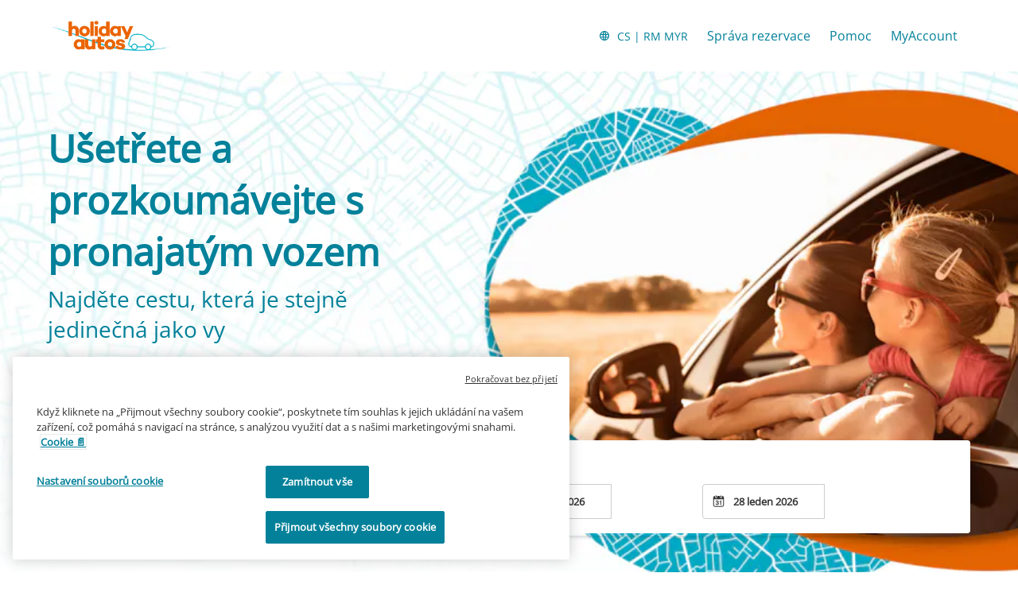

--- FILE ---
content_type: application/xml
request_url: https://specialoffers.cartrawler.com/feeds/463473_holidayautos_microsite_csMYR.xml
body_size: 987
content:
<?xml version="1.0" encoding="UTF-8"?>
<CT_SpecialOffersRS xmlns="http://www.cartrawler.com/" xmlns:xsi="http://www.w3.org/2001/XMLSchema-instance" xsi:schemaLocation="http://www.cartrawler.com/" Version="1.000" Target="Production" PrimaryLangID="CS"><Campaign Code="holidayautos_microsite"><Disclaimer>*Denní sazby jsou založeny na 14 dnů pronájmu. Tato nabídka je podmíněna dostupností.</Disclaimer><Query><ClientId>463473</ClientId><PickupDateTime>2025-12-17T10:00:00</PickupDateTime><ReturnDateTime>2025-12-24T10:00:00</ReturnDateTime><Residency>IE</Residency><DriversAge>30</DriversAge></Query><Specials Currency="MYR"><Offer CountryID="IT" LocationCode="136" LocationName="Rome" AirportCode="CIA" Amount="48"><![CDATA[?clientId=463473&pickupLocationId=136&returnLocationId=136&currency=MYR&countryId=IT&ln=CS&carGroup=0&pickupHour=10&pickupMinute=0&returnHour=10&returnMinute=0&residencyId=IE&age=30&pickupMonth=11&pickupYear=2025&pickupDate=17&returnMonth=11&returnYear=2025&returnDate=24&residence=Irsko&residency=Irsko&tp=CT_SPECIAL_OFFER_FEED]]><Category Size="1" Name="Mini" Amount="48"/><Category Size="3" Name="Economy" Amount="57"/><Category Size="35" Name="Compact elite" Amount="122"/><Category Size="4" Name="Compact" Amount="68"/><Category Size="36" Name="Intermediate elite" Amount="266"/><Category Size="6" Name="Intermediate" Amount="109"/><Category Size="7" Name="Standard" Amount="173"/><Category Size="8" Name="Fullsize" Amount="326"/><Category Size="9" Name="Luxury" Amount="221"/><Category Size="10" Name="Premium" Amount="212"/><Category Size="44" Amount="97"/><Category Size="46" Amount="499"/><Category Size="47" Amount="235"/><Category Size="48" Amount="83"/></Offer><Offer CountryID="ES" LocationCode="530" LocationName="Madrid" AirportCode="MAD" Amount="38"><![CDATA[?clientId=463473&pickupLocationId=530&returnLocationId=530&currency=MYR&countryId=ES&ln=CS&carGroup=0&pickupHour=10&pickupMinute=0&returnHour=10&returnMinute=0&residencyId=IE&age=30&pickupMonth=11&pickupYear=2025&pickupDate=17&returnMonth=11&returnYear=2025&returnDate=24&residence=Irsko&residency=Irsko&tp=CT_SPECIAL_OFFER_FEED]]><Category Size="1" Name="Mini" Amount="38"/><Category Size="34" Name="Economy elite" Amount="142"/><Category Size="3" Name="Economy" Amount="49"/><Category Size="35" Name="Compact elite" Amount="86"/><Category Size="4" Name="Compact" Amount="57"/><Category Size="36" Name="Intermediate elite" Amount="141"/><Category Size="37" Name="Standard elite" Amount="226"/><Category Size="6" Name="Intermediate" Amount="68"/><Category Size="7" Name="Standard" Amount="98"/><Category Size="8" Name="Fullsize" Amount="119"/><Category Size="9" Name="Luxury" Amount="141"/><Category Size="10" Name="Premium" Amount="203"/><Category Size="43" Amount="113"/><Category Size="11" Name="Minivan" Amount="176"/><Category Size="44" Amount="112"/><Category Size="45" Amount="113"/><Category Size="46" Amount="123"/><Category Size="47" Amount="149"/><Category Size="48" Amount="65"/></Offer><Offer CountryID="GB" LocationCode="4513" LocationName="London" AirportCode="LHR" Amount="52"><![CDATA[?clientId=463473&pickupLocationId=4513&returnLocationId=4513&currency=MYR&countryId=GB&ln=CS&carGroup=0&pickupHour=10&pickupMinute=0&returnHour=10&returnMinute=0&residencyId=IE&age=30&pickupMonth=11&pickupYear=2025&pickupDate=17&returnMonth=11&returnYear=2025&returnDate=24&residence=Irsko&residency=Irsko&tp=CT_SPECIAL_OFFER_FEED]]><Category Size="1" Name="Mini" Amount="52"/><Category Size="3" Name="Economy" Amount="64"/><Category Size="35" Name="Compact elite" Amount="167"/><Category Size="4" Name="Compact" Amount="67"/><Category Size="36" Name="Intermediate elite" Amount="83"/><Category Size="37" Name="Standard elite" Amount="756"/><Category Size="6" Name="Intermediate" Amount="94"/><Category Size="7" Name="Standard" Amount="106"/><Category Size="40" Name="Luxury elite" Amount="621"/><Category Size="8" Name="Fullsize" Amount="313"/><Category Size="9" Name="Luxury" Amount="438"/><Category Size="10" Name="Premium" Amount="131"/><Category Size="44" Amount="95"/><Category Size="45" Amount="383"/><Category Size="46" Amount="171"/><Category Size="47" Amount="259"/><Category Size="48" Amount="89"/></Offer><Offer CountryID="FR" LocationCode="153569" LocationName="Paris" AirportCode="CDG" Amount="134"><![CDATA[?clientId=463473&pickupLocationId=153569&returnLocationId=153569&currency=MYR&countryId=FR&ln=CS&carGroup=0&pickupHour=10&pickupMinute=0&returnHour=10&returnMinute=0&residencyId=IE&age=30&pickupMonth=11&pickupYear=2025&pickupDate=17&returnMonth=11&returnYear=2025&returnDate=24&residence=Irsko&residency=Irsko&tp=CT_SPECIAL_OFFER_FEED]]><Category Size="1" Name="Mini" Amount="134"/><Category Size="3" Name="Economy" Amount="146"/><Category Size="35" Name="Compact elite" Amount="248"/><Category Size="4" Name="Compact" Amount="148"/><Category Size="36" Name="Intermediate elite" Amount="364"/><Category Size="6" Name="Intermediate" Amount="323"/><Category Size="7" Name="Standard" Amount="282"/><Category Size="8" Name="Fullsize" Amount="433"/><Category Size="9" Name="Luxury" Amount="278"/><Category Size="43" Amount="381"/><Category Size="44" Amount="356"/><Category Size="46" Amount="618"/><Category Size="47" Amount="508"/><Category Size="48" Amount="246"/></Offer></Specials></Campaign></CT_SpecialOffersRS>